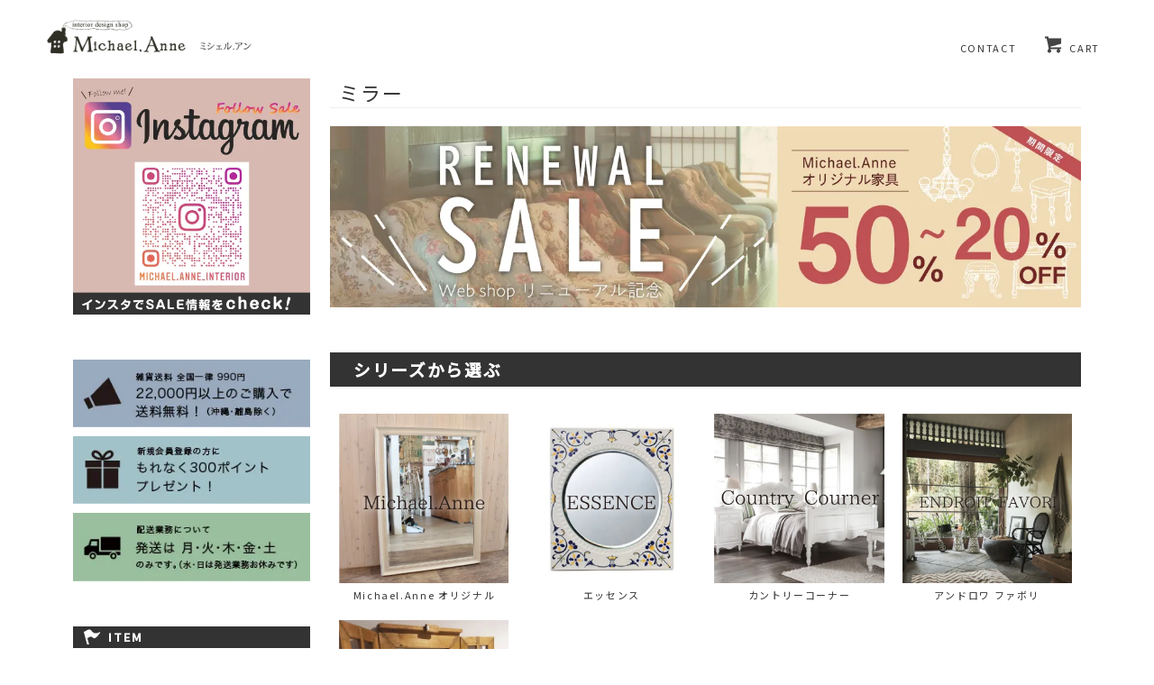

--- FILE ---
content_type: text/html; charset=EUC-JP
request_url: https://michael-anne.com/?mode=grp&gid=2620657
body_size: 9055
content:
<!DOCTYPE html PUBLIC "-//W3C//DTD XHTML 1.0 Transitional//EN" "http://www.w3.org/TR/xhtml1/DTD/xhtml1-transitional.dtd">
<html xmlns:og="http://ogp.me/ns#" xmlns:fb="http://www.facebook.com/2008/fbml" xmlns:mixi="http://mixi-platform.com/ns#" xmlns="http://www.w3.org/1999/xhtml" xml:lang="ja" lang="ja" dir="ltr">
<head>
<meta http-equiv="content-type" content="text/html; charset=euc-jp" />
<meta http-equiv="X-UA-Compatible" content="IE=edge,chrome=1" />
<title>ミラー - Interior shop ミシェル.アン</title>
<meta name="Keywords" content="ミラー,通販,ダイニングテーブル,インテリア,ソファ,ナチュラル雑貨,輸入家具,ペンダント照明,洗面ボウル,チェア,ナチュラル家具" />
<meta name="Description" content="通販で輸入家具やナチュラル雑貨をお探しなら【Michael.Anne～ミシェル.アン～】タイニングテーブルやソファ、ペンダント照明などのインテリアを幅広くご提案いたします。" />
<meta name="Author" content="Michael.Anne～ミシェル.アン～" />
<meta name="Copyright" content="Michael.Anne～ミシェル.アン～" />
<meta http-equiv="content-style-type" content="text/css" />
<meta http-equiv="content-script-type" content="text/javascript" />
<link rel="stylesheet" href="https://michael-anne.com/css/framework/colormekit.css" type="text/css" />
<link rel="stylesheet" href="https://michael-anne.com/css/framework/colormekit-responsive.css" type="text/css" />
<link rel="stylesheet" href="https://img06.shop-pro.jp/PA01135/963/css/12/index.css?cmsp_timestamp=20241204225711" type="text/css" />
<link rel="stylesheet" href="https://img06.shop-pro.jp/PA01135/963/css/12/product_list.css?cmsp_timestamp=20241204225711" type="text/css" />

<link rel="alternate" type="application/rss+xml" title="rss" href="https://michael-anne.com/?mode=rss" />
<link rel="alternate" media="handheld" type="text/html" href="https://michael-anne.com/?mode=grp&gid=2620657" />
<script type="text/javascript" src="//ajax.googleapis.com/ajax/libs/jquery/1.7.2/jquery.min.js" ></script>
<meta property="og:title" content="ミラー - Interior shop ミシェル.アン" />
<meta property="og:description" content="通販で輸入家具やナチュラル雑貨をお探しなら【Michael.Anne～ミシェル.アン～】タイニングテーブルやソファ、ペンダント照明などのインテリアを幅広くご提案いたします。" />
<meta property="og:url" content="https://michael-anne.com?mode=grp&gid=2620657" />
<meta property="og:site_name" content="Interior shop ミシェル.アン" />
<meta property="og:image" content=""/>
<link rel="apple-touch-icon" href="https://img06.shop-pro.jp/PA01135/963/etc/touch-icon-iphone.png?2167" />
<script>
  var Colorme = {"page":"product_list","shop":{"account_id":"PA01135963","title":"Interior shop \u30df\u30b7\u30a7\u30eb.\u30a2\u30f3"},"basket":{"total_price":0,"items":[]},"customer":{"id":null}};

  (function() {
    function insertScriptTags() {
      var scriptTagDetails = [];
      var entry = document.getElementsByTagName('script')[0];

      scriptTagDetails.forEach(function(tagDetail) {
        var script = document.createElement('script');

        script.type = 'text/javascript';
        script.src = tagDetail.src;
        script.async = true;

        if( tagDetail.integrity ) {
          script.integrity = tagDetail.integrity;
          script.setAttribute('crossorigin', 'anonymous');
        }

        entry.parentNode.insertBefore(script, entry);
      })
    }

    window.addEventListener('load', insertScriptTags, false);
  })();
</script>
<script async src="https://zen.one/analytics.js"></script>
</head>
<body>
<meta name="colorme-acc-payload" content="?st=1&pt=10033&ut=2620657&at=PA01135963&v=20251106080012&re=&cn=350819515701c290697fe77154f2ae0f" width="1" height="1" alt="" /><script>!function(){"use strict";Array.prototype.slice.call(document.getElementsByTagName("script")).filter((function(t){return t.src&&t.src.match(new RegExp("dist/acc-track.js$"))})).forEach((function(t){return document.body.removeChild(t)})),function t(c){var r=arguments.length>1&&void 0!==arguments[1]?arguments[1]:0;if(!(r>=c.length)){var e=document.createElement("script");e.onerror=function(){return t(c,r+1)},e.src="https://"+c[r]+"/dist/acc-track.js?rev=3",document.body.appendChild(e)}}(["acclog001.shop-pro.jp","acclog002.shop-pro.jp"])}();</script><link rel="preconnect" href="https://fonts.gstatic.com">
<link href="https://fonts.googleapis.com/css2?family=Noto+Sans+JP:wght@300;400;500&display=swap" rel="stylesheet">
<script src="https://img.shop-pro.jp/tmpl_js/73/jquery.tile.js"></script>
<script src="https://img.shop-pro.jp/tmpl_js/73/jquery.skOuterClick.js"></script>


	
	<div id="header">

   <div class="logo flex-l">
		　<a href="https://michael-anne.com/"><img class="mar_10" src="https://img06.shop-pro.jp/PA01135/963/etc/logo-b-l.png?cmsp_timestamp=20210609120200" alt="Michael.Anne"/></a>	
   </div>
		
	 <div class="flex-r nav">
			<a href="https://michael-anne.shop-pro.jp/secure/?mode=inq&shop_id=PA01135963"><p class="mar_r_30 pad_t_10 hidden-phone">CONTACT</p></a>
			<a href="https://michael-anne.com/cart/proxy/basket?shop_id=PA01135963&shop_domain=michael-anne.com"><i class="icon-lg-b icon-cart mar_b_10 mar_r_5"></i></a>
			<a href="https://michael-anne.com/cart/proxy/basket?shop_id=PA01135963&shop_domain=michael-anne.com"><p class="mar_r_10 pad_t_10 mar_l_m10">
			<p class="mar_r_30 pad_t_10">CART</p></a>
			<p class="mar_r_10 pad_t_10 visible-phone">MENU</p>
			
		  <div class="humb-menu visible-phone">
				<input type="checkbox" id="menu-btn-check">
        <label for="menu-btn-check" class="menu-btn"><span></span></label>

				<div id="gnav-content">
				<label for="label1">

         <p class="mar_b_0">PRODUCTS</p><p class="mar_b_0">＋</p>
         </label>
         <input type="checkbox" id="label1" class="cssacc" />
         <div class="accshow mar_b_10">
           <a href="https://michael-anne.com/?tid=12&mode=f1#item-f1"><p>ITEMから探す</p></a>
           <a href="https://michael-anne.com/?tid=12&mode=f3"><p>検索する</p></a>                                <a href="https://michael-anne.com/?mode=grp&gid=2626671"><p>オリジナルから探す</p></a>
           <a href="https://michael-anne.com/?tid=12&amp;mode=f16"><p>おすすめから探す</p></a>
	   <a href="https://michael-anne.com/?mode=f17"><p>特集から探す</p></a>
         </div>

         <label for="label2">
          <p class="mar_b_0">SUPORT</p><p class="mar_b_0">＋</p>
         </label>
         <input type="checkbox" id="label2" class="cssacc" />
         <div class="accshow mar_b_10">
          <a href="https://michael-anne.com/?mode=f8"><p>配送・送料について</p></a>
          <a href="https://michael-anne.com/?mode=f20"><p>ご利用ガイド</p></a>
          <a href="https://michael-anne.com/?mode=f26"><p>よくあるご質問</p></a>
         </div>

         <label for="label3">
          <p class="mar_b_0">COMPANY</p><p class="mar_b_0">＋</p>
         </label>
         <input type="checkbox" id="label3" class="cssacc" />
         <div class="accshow mar_b_10 bor_b_2">
          <a href="https://michael-anne.com/?tid=12&mode=f2"><p>会社概要</p></a>
          <a href="https://seseraginomori.com/index.html"><p>瀬々らぎの森</p></a>
          <a href="https://etoile.seseraginomori.com/"><p>エトワールエフェ</p></a>
         </div>
				
			   <div class="gnav-other">
				 <a href="https://michael-anne.com/?mode=sk#info"><p>特定商取引に基づく表記</p></a>
				 <a href="https://michael-anne.com/?mode=privacy"><p>プライバシー・ポリシー</p></a>
				 <a href="https://michael-anne.shop-pro.jp/secure/?mode=inq&shop_id=PA01135963&tid=12"><p>お問い合わせ</p></a>
			   </div>
        </div>
       </div>
		</div>
  </div>
			

<div id="wrapper" class="container" style="padding: 0;">	
	
	
  <div class="row">
		
			
		 <div id="contents" class="col col-lg-9 col-sm-12 mar_b_50">
       <div>

  <div class="small-12 large-12 columns mar_l_200 mar_b_15">
		
    
  </div>


  <h1 class="pad_l_10 mar_b_20 txt_28 txt_fwn bor_b_1">
          ミラー
      </h1>

		
	
<a href="https://michael-anne.com/?mode=cate&cbid=2548326&csid=0"><img src="https://img06.shop-pro.jp/PA01135/963/etc/bana1.jpg?cmsp_timestamp=20210903225624"  width="100%" alt="Webshopリニューアルセール"></a>
	
	
  
    

  
    

  
    

  
      <p class="mar_t_50 mar_b_20 txt_20 txt_fwn box">　シリーズから選ぶ</p>
    <ul class="category-list row">
              <li class="col col-lg-3 col-sm-4 col-xs-6 txt_c pad_10">
          <a href="?mode=grp&gid=2622642">
            <img src="https://img06.shop-pro.jp/PA01135/963/category/g_2622642.jpg?cmsp_timestamp=20211006120741" class="show mar_auto mar_b_5" />            Michael.Anne オリジナル
          </a>
        </li>
              <li class="col col-lg-3 col-sm-4 col-xs-6 txt_c pad_10">
          <a href="?mode=grp&gid=2622647">
            <img src="https://img06.shop-pro.jp/PA01135/963/category/g_2622647.jpg?cmsp_timestamp=20211006120741" class="show mar_auto mar_b_5" />            エッセンス
          </a>
        </li>
              <li class="col col-lg-3 col-sm-4 col-xs-6 txt_c pad_10">
          <a href="?mode=grp&gid=2622648">
            <img src="https://img06.shop-pro.jp/PA01135/963/category/g_2622648.jpg?cmsp_timestamp=20211006120741" class="show mar_auto mar_b_5" />            カントリーコーナー
          </a>
        </li>
              <li class="col col-lg-3 col-sm-4 col-xs-6 txt_c pad_10">
          <a href="?mode=grp&gid=2628351">
            <img src="https://img06.shop-pro.jp/PA01135/963/category/g_2628351.jpg?cmsp_timestamp=20211114170751" class="show mar_auto mar_b_5" />            アンドロワ ファボリ
          </a>
        </li>
              <li class="col col-lg-3 col-sm-4 col-xs-6 txt_c pad_10">
          <a href="?mode=grp&gid=2622650">
            <img src="https://img06.shop-pro.jp/PA01135/963/category/g_2622650.jpg?cmsp_timestamp=20211006120741" class="show mar_auto mar_b_5" />            その他のメーカー
          </a>
        </li>
          </ul>
    

  
    

      
    <p class="txt_r mar_t_30 mar_b_30">
      おすすめ順
            &nbsp;|&nbsp;
              <a href="?mode=grp&gid=2620657&sort=p">価格順</a>      &nbsp;|&nbsp;
              <a href="?mode=grp&gid=2620657&sort=n">新着順</a>    </p>
    
	
    
    <ul class="row unstyled">
              <li class="col col-xs-6 col-lg-4 productlist-unit pad_20 mar_b_30 txt_c">
          <a href="?pid=50751359">
                          <img src="https://img06.shop-pro.jp/PA01135/963/product/50751359.jpg?cmsp_timestamp=20180505215203" alt="ゴルド<br>ルーバーミラー L" class="show mar_auto mar_b_10" />
                      </a>
          <a href="?pid=50751359">ゴルド<br>ルーバーミラー L</a>
          <br>
                                  15,800円(税込17,380円)
                              </li>
              <li class="col col-xs-6 col-lg-4 productlist-unit pad_20 mar_b_30 txt_c">
          <a href="?pid=50791454">
                          <img src="https://img06.shop-pro.jp/PA01135/963/product/50791454.jpg?20121029172811" alt="ホワイト<br>アンシェント<br>ミラー" class="show mar_auto mar_b_10" />
                      </a>
          <a href="?pid=50791454">ホワイト<br>アンシェント<br>ミラー</a>
          <br>
                                  6,500円(税込7,150円)
                              </li>
              <li class="col col-xs-6 col-lg-4 productlist-unit pad_20 mar_b_30 txt_c">
          <a href="?pid=51651412">
                          <img src="https://img06.shop-pro.jp/PA01135/963/product/51651412.jpg?20121113135607" alt="ブラン<br>ミラー" class="show mar_auto mar_b_10" />
                      </a>
          <a href="?pid=51651412">ブラン<br>ミラー</a>
          <br>
                                  4,500円(税込4,950円)
                              </li>
              <li class="col col-xs-6 col-lg-4 productlist-unit pad_20 mar_b_30 txt_c">
          <a href="?pid=51656819">
                          <img src="https://img06.shop-pro.jp/PA01135/963/product/51656819.jpg?20121116170944" alt="Shabby Chic Collection<br>オリジナル<br>ウッドミラー" class="show mar_auto mar_b_10" />
                      </a>
          <a href="?pid=51656819">Shabby Chic Collection<br>オリジナル<br>ウッドミラー</a>
          <br>
            ＊在庫限り
          <br>
                                  21,500円(税込23,650円)
                              </li>
              <li class="col col-xs-6 col-lg-4 productlist-unit pad_20 mar_b_30 txt_c">
          <a href="?pid=54616045">
                          <img src="https://img06.shop-pro.jp/PA01135/963/product/54616045.jpg?20130128173259" alt="Michael.Anne<br>オリジナル<br>ミラー M<br>【A-2】" class="show mar_auto mar_b_10" />
                      </a>
          <a href="?pid=54616045">Michael.Anne<br>オリジナル<br>ミラー M<br>【A-2】</a>
          <br>
                                  18,000円(税込19,800円)
                              </li>
              <li class="col col-xs-6 col-lg-4 productlist-unit pad_20 mar_b_30 txt_c">
          <a href="?pid=54617018">
                          <img src="https://img06.shop-pro.jp/PA01135/963/product/54617018.jpg?20130128174557" alt="Michael.Anne<br>オリジナル<br>ミラー L<br>【C-1】" class="show mar_auto mar_b_10" />
                      </a>
          <a href="?pid=54617018">Michael.Anne<br>オリジナル<br>ミラー L<br>【C-1】</a>
          <br>
                                  31,800円(税込34,980円)
                              </li>
              <li class="col col-xs-6 col-lg-4 productlist-unit pad_20 mar_b_30 txt_c">
          <a href="?pid=54618079">
                          <img src="https://img06.shop-pro.jp/PA01135/963/product/54618079.gif?cmsp_timestamp=20170208164153" alt="Michael.Anne<br>オリジナルミラー Sサイズ" class="show mar_auto mar_b_10" />
                      </a>
          <a href="?pid=54618079">Michael.Anne<br>オリジナルミラー Sサイズ</a>
          <br>
            在庫限り
          <br>
                                  11,400円(税込12,540円)
                              </li>
              <li class="col col-xs-6 col-lg-4 productlist-unit pad_20 mar_b_30 txt_c">
          <a href="?pid=54776430">
                          <img src="https://img06.shop-pro.jp/PA01135/963/product/54776430.gif?cmsp_timestamp=20170208164218" alt="★サイズフリー★<br>Michael.Anne<br>オリジナル<br>オーダーミラー Mサイズ" class="show mar_auto mar_b_10" />
                      </a>
          <a href="?pid=54776430">★サイズフリー★<br>Michael.Anne<br>オリジナル<br>オーダーミラー Mサイズ</a>
          <br>
                                  16,200円(税込17,820円)
                              </li>
              <li class="col col-xs-6 col-lg-4 productlist-unit pad_20 mar_b_30 txt_c">
          <a href="?pid=57301641">
                          <img src="https://img06.shop-pro.jp/PA01135/963/product/57301641.jpg?20130404175521" alt="エレガンス<br>ミラー" class="show mar_auto mar_b_10" />
                      </a>
          <a href="?pid=57301641">エレガンス<br>ミラー</a>
          <br>
                                  9,000円(税込9,900円)
                              </li>
              <li class="col col-xs-6 col-lg-4 productlist-unit pad_20 mar_b_30 txt_c">
          <a href="?pid=58075591">
                          <img src="https://img06.shop-pro.jp/PA01135/963/product/58075591.jpg?20130422153245" alt="Michael.Anne<br>オリジナル<br>ミラー M<br>【E-3】<img class='new_mark_img2' src='https://img.shop-pro.jp/img/new/icons47.gif' style='border:none;display:inline;margin:0px;padding:0px;width:auto;' />" class="show mar_auto mar_b_10" />
                      </a>
          <a href="?pid=58075591">Michael.Anne<br>オリジナル<br>ミラー M<br>【E-3】<img class='new_mark_img2' src='https://img.shop-pro.jp/img/new/icons47.gif' style='border:none;display:inline;margin:0px;padding:0px;width:auto;' /></a>
          <br>
            *ご予約受付中*納期はお問い合わせ下さいませ。
          <br>
                                  23,760円(税込26,136円)
                              </li>
              <li class="col col-xs-6 col-lg-4 productlist-unit pad_20 mar_b_30 txt_c">
          <a href="?pid=58080136">
                          <img src="https://img06.shop-pro.jp/PA01135/963/product/58080136.jpg?20130422162751" alt="Michael.Anne<br>オリジナル<br>ミラー L<br>【G-2】<img class='new_mark_img2' src='https://img.shop-pro.jp/img/new/icons47.gif' style='border:none;display:inline;margin:0px;padding:0px;width:auto;' />" class="show mar_auto mar_b_10" />
                      </a>
          <a href="?pid=58080136">Michael.Anne<br>オリジナル<br>ミラー L<br>【G-2】<img class='new_mark_img2' src='https://img.shop-pro.jp/img/new/icons47.gif' style='border:none;display:inline;margin:0px;padding:0px;width:auto;' /></a>
          <br>
            オーダーミラーLからもご注文頂けます。
          <br>
                                  33,000円(税込36,300円)
                              </li>
              <li class="col col-xs-6 col-lg-4 productlist-unit pad_20 mar_b_30 txt_c">
          <a href="?pid=84771973">
                          <img src="https://img06.shop-pro.jp/PA01135/963/product/84771973.jpg?cmsp_timestamp=20160409171850" alt="ラウンドミラーＳ" class="show mar_auto mar_b_10" />
                      </a>
          <a href="?pid=84771973">ラウンドミラーＳ</a>
          <br>
                                  4,600円(税込5,060円)
                              </li>
          </ul>
    
    
    <div class="txt_c mar_t_50 mar_b_50">
      <ul class="inline">
        <li>
                      <span class="btn disabled">&laquo; Prev</span>
                  </li>
        <li>
                      <a href="?mode=grp&gid=2620657&page=2" class="btn">Next &raquo;</a>
                  </li>
      </ul>
      <p>
        <b>17</b><span>商品中</span>&nbsp;<b>1-12</b><span>商品</span>
      </p>
    </div>
    
  
  
    

  
    

  
    

</div>

<script>
  $(window).load(function () {
    $('.productlist-unit').tile();
  });
  $(window).resize(function () {
    $('.productlist-unit').tile();
  });
</script>			 
		</div>

	
　	
     <div id="side" class="col col-lg-3 col-sm-12 mar_t_10 mar_b_50 hidden-phone">	 		 
		
			 <a href="https://www.instagram.com/michael.anne_interior/?hl=ja"><img class="mar_b_50" src="https://img06.shop-pro.jp/PA01135/963/etc/left-insta1.jpg?cmsp_timestamp=20210628164643" alt="インスタフォロー"/></a>			 
			 
			 <a href="https://michael-anne.com/?mode=f8"><img class="mar_b_10" src="https://img06.shop-pro.jp/PA01135/963/etc/left-b1.jpg?cmsp_timestamp=20210612170408" alt="16,500円以上のお買い上げで送料無料"/></a>
			 <a href="https://michael-anne.com/?tid=12&mode=f25"><img class="mar_b_10" src="https://img06.shop-pro.jp/PA01135/963/etc/left-b2.jpg?cmsp_timestamp=20211118142638" alt="新規会員登録で300ポイントプレゼント"/></a>		
		   <a href="https://michael-anne.com/?mode=f20#haisou"><img class="mar_b_50" src="https://img06.shop-pro.jp/PA01135/963/etc/left-b3.jpg?cmsp_timestamp=20210612170545" alt="配送業務は月火木金土のみ"/></a>		
			 
		
		<div class="sidebox flex-l mar_b_5">
        <i class="icon-lg-w icon-flag mar_l_10"></i>
        <h3 style="margin: 0 5px;">ITEM</h3>
		</div>
						
									
		<div class="menu">
		  <input type="checkbox" id="menu_bar01" />
		  	<label for="menu_bar01">家具</label>
 		        <ul id="links01">
 		          <a href="https://michael-anne.com/?mode=grp&gid=2620630"><li>ソファ</li></a>
							<a href="https://michael-anne.com/?mode=grp&gid=2620631"><li>ダイニング</li></a>
							<a href="https://michael-anne.com/?mode=grp&gid=2620632"><li>チェア＆ベンチ</li></a>
							<a href="https://michael-anne.com/?mode=grp&gid=2620633"><li>カップボード＆キャビネット</li></a>
							<a href="https://michael-anne.com/?mode=grp&gid=2620634"><li>チェスト</li></a>
							<a href="https://michael-anne.com/?mode=grp&gid=2620635"><li>リビングテーブル</li></a>
							<a href="https://michael-anne.com/?mode=grp&gid=2620636"><li>テレビボード</li></a>
							<a href="https://michael-anne.com/?mode=grp&gid=2620637"><li>コンソール＆デスク</li></a>
							<a href="https://michael-anne.com/?mode=grp&gid=2620638"><li>シェルフ</li></a>
							<a href="https://michael-anne.com/?mode=grp&gid=2620640"><li>ベッド</li></a>
							<a href="https://michael-anne.com/?mode=grp&gid=2626334"><li>その他家具</li></a>
							<a href="https://michael-anne.com/?mode=grp&gid=2620708"><li>ガーデン用家具など</li></a>
 		        </ul>

		  <input type="checkbox" id="menu_bar02" />
		  	<label for="menu_bar02">サニタリー</label>
 		        <ul id="links02">
							<a href="https://michael-anne.com/?mode=grp&gid=2620654"><li>サニタリーアクセサリー</li></a>
							<a href="https://michael-anne.com/?mode=grp&gid=2620655"><li>洗面ボウル＆水栓金物</li></a>
							<a href="https://michael-anne.com/?mode=grp&gid=2620656"><li>洗面台</li></a>
 		        </ul>

		  <input type="checkbox" id="menu_bar03" />
		  	<label for="menu_bar03">照明</label>
 		        <ul id="links03">
							<a href="https://michael-anne.com/?mode=grp&gid=2620658"><li>ペンダントランプ</li></a>
							<a href="https://michael-anne.com/?mode=grp&gid=2620659"><li>シャンデリアランプ</li></a>
							<a href="https://michael-anne.com/?mode=grp&gid=2620660"><li>シーリングランプ</li></a>
							<a href="https://michael-anne.com/?mode=grp&gid=2620661"><li>ウォールランプ</li></a>
							<a href="https://michael-anne.com/?mode=grp&gid=2620662"><li>エクステリアランプ</li></a>
							<a href="https://michael-anne.com/?mode=grp&gid=2620663"><li>テーブルランプ</li></a>
							<a href="https://michael-anne.com/?mode=grp&gid=2620664"><li>フロアランプ</li></a>
							<a href="https://michael-anne.com/?mode=grp&gid=2620665"><li>ランプシェード</li></a>
							<a href="https://michael-anne.com/?mode=grp&gid=2620666"> <li>灯具</li></a>
							<a href="https://michael-anne.com/?mode=grp&gid=2620668"><li>ライティングパーツ</li></a>
							<a href="https://michael-anne.com/?mode=grp&gid=2620670"><li>電球</li></a>
 		        </ul>

		  <input type="checkbox" id="menu_bar04" />
		  	<label for="menu_bar04">建築雑貨</label>
 		        <ul id="links04">
							<a href="https://michael-anne.com/?mode=grp&gid=2620671"><li>スイッチ＆スイッチプレート</li></a>
 		          <a href="https://michael-anne.com/?mode=grp&gid=2620675"><li>ドア＆ドアノブ</li></a>
 		          <a href="https://michael-anne.com/?mode=grp&gid=2620682"><li>取っ手＆フック</li></a>
							<a href="https://michael-anne.com/?mode=grp&gid=2620685"><li>棚板＆ブラケット</li></a>
							<a href="https://michael-anne.com/?mode=grp&gid=2620686"><li>手すり</li></a>
							<a href="https://michael-anne.com/?mode=grp&gid=2620687"><li>ステンドグラス</li></a>
							<a href="https://michael-anne.com/?mode=grp&gid=2620688"><li>ポスト＆表札</li></a>
							<a href="https://michael-anne.com/?mode=grp&gid=2620708"><li>ガーデン雑貨</li></a>
 		          <a href="https://michael-anne.com/?mode=grp&gid=2685474"><li>壁紙</li></a>
 		          <a href="https://michael-anne.com/?mode=grp&gid=1530279"><li>ペイント</li></a>
 		        </ul>

		  <input type="checkbox" id="menu_bar05" />
		  	<label for="menu_bar05">インテリア雑貨</label>
 		        <ul id="links05">
							<a href="https://michael-anne.com/?mode=grp&gid=2620697"><li>カーテン＆ファブリック</li></a>
							<a href="https://michael-anne.com/?mode=grp&gid=2620657"><li>ミラー</li></a>
							<a href="https://michael-anne.com/?mode=grp&gid=2620700"><li>キッチン雑貨</li></a>
							<a href="https://michael-anne.com/?mode=grp&gid=2620702"><li>アイアン雑貨</li></a>
							<a href="https://michael-anne.com/?mode=grp&gid=2620704"><li>ハンドメイド雑貨</li></a>
							<a href="https://michael-anne.com/?mode=grp&gid=2620707"><li>その他雑貨小物</li></a>
 		        </ul>

			<a href="https://michael-anne.com/?mode=grp&gid=2620645"><div class="labelonly">ヘルシーフード</div></a>
			
			<a href="https://michael-anne.com/?mode=grp&gid=2620646"><div class="labelonly">アウトレット</div></a>
		</div>

	
		<div class="sidebox flex-l mar_t_50 mar_b_20">
        <i class="icon-lg-w icon-search mar_l_10"></i>
        <h3 style="margin: 0 5px;">SEARCH</h3>
		</div>
			
      <form action="https://michael-anne.com/" method="GET">
        <input type="hidden" name="mode" value="srh" />
        <select name="cid" class="mar_b_10">
          <option value="">アイテムカテゴリーを選択</option>
                      <option value="2548326,0">SALE</option>
                      <option value="2642230,0">輸入家具</option>
                      <option value="1015978,0">ソファ</option>
                      <option value="1015981,0">ダイニングテーブル</option>
                      <option value="1015982,0">チェア＆ベンチ</option>
                      <option value="1015983,0">カップボード＆キャビネット</option>
                      <option value="1015989,0">チェスト</option>
                      <option value="1015987,0">リビングテーブル</option>
                      <option value="1015988,0">テレビボード</option>
                      <option value="1015991,0">コンソール＆デスク</option>
                      <option value="1015993,0">シェルフ</option>
                      <option value="1016006,0">ベッド</option>
                      <option value="1016002,0">サニタリーアクセサリー</option>
                      <option value="1144061,0">洗面ボウル＆水栓金物</option>
                      <option value="1144060,0">洗面台＆ミラー</option>
                      <option value="1015994,0">ランプ＆灯具</option>
                      <option value="1016011,0">スイッチプレート</option>
                      <option value="1015996,0">ドア＆ドアノブ＆取っ手</option>
                      <option value="1016007,0">棚板＆ブラケット＆フック</option>
                      <option value="1016013,0">時計＆フレーム</option>
                      <option value="1015997,0">ステンドグラス</option>
                      <option value="1144144,0">ガーデン雑貨<br>　　ポスト＆表札</option>
                      <option value="2229760,0">アニースローン<br>Annie Sloan</option>
                      <option value="1872532,0">カーテン＆ファブリック</option>
                      <option value="2780705,0">壁紙</option>
                      <option value="1381346,0">キッチン雑貨</option>
                      <option value="1016015,0">アイアン雑貨</option>
                      <option value="1016017,0">ハンドメイド雑貨</option>
                      <option value="1133764,0">その他</option>
                      <option value="2602259,0">ヘルシーフード＆プロダクト</option>
                      <option value="1266236,0">アウトレット</option>
                  </select>
        <input type="text" name="keyword" />
        <button class="btn btn-xs"><i class="icon-lg-b icon-search va-35"></i><span class="visible-phone mar_l_5 pad_r_5 txt_14">SEARCH</span></button>
      </form>
    
			
	
		<div class="sidebox flex-l mar_t_50 mar_b_20">
        <i class="icon-lg-w icon-circled_info mar_l_10"></i>
        <h3 style="margin: 0 5px;">SUPPORT</h3>
		</div>
    
    <div>
        <ul class="unstyled bor_b_1">

          <li class="pad_10 bor_t_1 flex-sb">
						<a href="https://michael-anne.com/?mode=f8" class="show txt_c_333">配送方法・送料について</a>
						<a href="https://michael-anne.com/?mode=f8" class="show txt_c_333"><i class="icon-b icon-chevron_right mar_l_10"></i></a></li>
          <li class="pad_10 bor_t_1 flex-sb">
						<a href="https://michael-anne.com/?mode=f20" class="show txt_c_333">ご利用ガイド</a>
						<a href="https://michael-anne.com/?mode=f20" class="show txt_c_333"><i class="icon-b icon-chevron_right mar_l_10"></i></a></li>
          <li class="pad_10 bor_t_1 flex-sb">
						<a href="https://michael-anne.com/?mode=f26" class="show txt_c_333">よくあるご質問</a>
						<a href="https://michael-anne.com/?mode=f26" class="show txt_c_333"><i class="icon-b icon-chevron_right mar_l_10"></i></a></li>
					
        </ul>				
			</div>

	
		<div class="sidebox flex-l mar_t_50 mar_b_20">
        <i class="icon-lg-w icon-calendar mar_l_10"></i>
        <h3 style="margin: 0 5px;">CALENDER</h3>
		</div>
		<div class="mar_l_20">
		<iframe style="width: 90%;" src="https://calendar.google.com/calendar/embed?height=350&amp;wkst=1&amp;bgcolor=%23A79B8E&amp;ctz=Asia%2FTokyo&amp;src=bWljaGFlbGFubmUuc2VzZXJhZ2lAZ21haWwuY29t&amp;color=%23009688&amp;showTitle=0&amp;showNav=1&amp;showDate=1&amp;showPrint=0&amp;showTabs=0&amp;showCalendars=0&amp;showTz=0" style="border-width:0" width="320" height="350" frameborder="0" scrolling="no"></iframe> 
		 <p class="mar_t_20">OPEN：10：00～18：00<br>※現在 17：00まで</p>
		 <p>CLOSE：毎週水曜日</p>
		</div>
			 
	
		<div class="sidebox flex-l mar_t_50 mar_b_20">
        <i class="icon-lg-w icon-s_facebook mar_l_10"></i>
        <h3 style="margin: 0 5px;">facebook</h3>
		</div>
		<div class="flex-c mar_b_50">
		<iframe src="https://www.facebook.com/plugins/page.php?href=https%3A%2F%2Fwww.facebook.com%2Fmichael.anne2011%2F&tabs=timeline&width=260&height=400&small_header=true&adapt_container_width=true&hide_cover=true&show_facepile=false&appId" width="250" height="400" style="border:none;overflow:hidden" scrolling="no" frameborder="0" allowfullscreen="true" allow="autoplay; clipboard-write; encrypted-media; picture-in-picture; web-share"></iframe> 
		 </div>
			 
	
		<a href="https://www.instagram.com/michael.anne_interior/?hl=ja">		<div class="sidebox mar_t_50 mar_b_20 flex-l">
        <i class="icon-lg-w icon-instagram mar_l_10"></i>
        <h3 style="margin: 0 3px;" class="sidebox">instagram</h3>
	　　</div></a>
			<div class="flex-c mar_b_50">
			 <a href="https://www.instagram.com/michael.anne_interior/?hl=ja"><img class="mar_auto" src="https://img06.shop-pro.jp/PA01135/963/etc/left-insta2.jpg?cmsp_timestamp=20210628162958" alt="instaフォーローしてね"></a></div>

			 
		</div>
  </div>
  </div>	

	
		
		
  <div id="footer" class="pad_v_30 bg-gr">
		
		
		<div class="footer-menu bor_b_w_1 hidden-phone">
		　<div>
			 <img class="mar_b_10" src="https://img06.shop-pro.jp/PA01135/963/etc/logo-w-s.png?cmsp_timestamp=20210614163735" alt=""/>
			 <p class="mar_b_10 mar_l_10">ミシェル.アン シャンペトル</p>
			 <p class="mar_b_5 mar_l_10">TEL.0761-46-1566</p>
			 <p class="mar_l_10">Mail.shop@michael-anne.com</p>
			</div>

		  <div class="mar_l_50 txt_l mar_b_30">
				<p class="txt_14 mar_b_20">PRODUCTS</p>
				<a href="https://michael-anne.com/?tid=12&mode=f1#item-f1"><li>アイテム一覧</li></a>
				<a href="https://michael-anne.com/?mode=grp&gid=2626671"><li>オリジナルから探す</li></a>
				<a href="https://michael-anne.com/?tid=12&mode=f16"><li>おすすめから探す</li></a>
				<a href="https://michael-anne.com/?mode=f17"><li>特集から探す</li></a>
			</div>
			 <div class="mar_l_50 txt_l mar_b_30">
				<p class="txt_14 mar_b_20">SUPPORT</p>
				<a href="https://michael-anne.com/?mode=f8"><li>配送・送料について</li></a>
				<a href="https://michael-anne.com/?mode=f20"><li>ご利用ガイド</li></a>
				<a href="https://michael-anne.com/?mode=f26"><li>よくある質問</li></a>
				<li>　</li>
			</div>
			<div class="mar_l_50 txt_l mar_b_30">
				<p class="txt_14 mar_b_20">COMPANY</p>
				<a href="https://michael-anne.com/?tid=12&mode=f2"><li>会社概要</li></a>
				<a href="https://seseraginomori.com/index.html"><li>瀬々らぎの森</li></a>
				<a href="https://etoile.seseraginomori.com/"><li>エトワールエフェ</li></a>
				<li>　</li>
			</div>
		</div>

		
		<div class="footer-sp mar_b_30 visible-phone">			
			<p class="txt_14 mar_b_20">ミシェル.アン シャンペトル</p>
			<p class="mar_r_30 txt_18"><i class="icon-lg-w icon-phone mar_r_5"></i><span class="pad_b_5">0761-46-1566</span></p>
			<p class="mar_r_30 txt_18 mar_b_20"><i class="icon-lg-w icon-mail mar_r_5"></i><span class="pad_b_5"><a href="https://michael-anne.shop-pro.jp/secure/?mode=inq&shop_id=PA01135963&tid=12" target="_blank">お問い合わせフォームへ</a></span></p>
			<p>営業時間：10：00～18：00<br>※現在17：00まで</p>
		  <p>定休日：毎週火・水曜日</p>
			<p>Mail：shop@michael-anne.com</p>
		</div>

    <ul class="footer pad_t_20 hidden-phone">
      <li class="bor_l_w_1"><a href="https://michael-anne.com/?mode=sk#info"> 特定商取引法に基づく表記</a></li>
      <li class="bor_l_w_1"><a href="https://michael-anne.com/?mode=privacy ">プライバシーポリシー</a></li>
      <li class="bor_l_w_1 bor_r_w_1"><a href="https://michael-anne.shop-pro.jp/customer/inquiries/new">お問い合わせ</a></li>
    </ul>
		
		<div class="txt_c copyright pad_t_20">
		<p>Copyright @ 2011 Michael.Anne All Rights Reserved.</p>
		</div>
	</div>



<script>
  $(function () {
    // viewport
    var viewport = document.createElement('meta');
    viewport.setAttribute('name', 'viewport');
    viewport.setAttribute('content', 'width=device-width, initial-scale=1.0, maximum-scale=1.0');
    document.getElementsByTagName('head')[0].appendChild(viewport);

    function window_size_switch_func() {
      if($(window).width() >= 768) {
        // product option switch -> table
        $('#prd-opt-table').html($('.prd-opt-table').html());
        $('#prd-opt-table table').addClass('table table-bordered');
        $('#prd-opt-select').empty();
      } else {
        // product option switch -> select
        $('#prd-opt-table').empty();
        if($('#prd-opt-select > *').size() == 0) {
          $('#prd-opt-select').append($('.prd-opt-select').html());
        }
      }
    }
    window_size_switch_func();
    $(window).load(function () {
      $('.history-unit').tile();
    });
    $(window).resize(function () {
      window_size_switch_func();
      $('.history-unit').tile();
    });
  });
	
	
	  var headerHeight = $('.site-header').outerHeight();
	var urlHash = location.hash;
	if(urlHash) {
		$('body,html').stop().scrollTop(0);
		setTimeout(function(){
			var target = $(urlHash);
			var position = target.offset().top - headerHeight;
			$('body,html').stop().animate({scrollTop:position}, 500);
		}, 100);
	}
	$('a[href^="#"]').click(function() {
		var href= $(this).attr("href");
		var target = $(href);
		var position = target.offset().top - headerHeight;
		$('body,html').stop().animate({scrollTop:position}, 500);
	});

	var _window = $(window),
		_header = $('.site-header'),
		heroBottom,
		startPos,
		winScrollTop;

	_window.on('scroll',function(){
		winScrollTop = $(this).scrollTop();
		heroBottom = $('.hero').height();
		if (winScrollTop >= startPos) {
			if(winScrollTop >= heroBottom){
				_header.addClass('hide');
			}
		} else {
			_header.removeClass('hide');
		}
		startPos = winScrollTop;
	});

</script><script type="text/javascript" src="https://michael-anne.com/js/cart.js" ></script>
<script type="text/javascript" src="https://michael-anne.com/js/async_cart_in.js" ></script>
<script type="text/javascript" src="https://michael-anne.com/js/product_stock.js" ></script>
<script type="text/javascript" src="https://michael-anne.com/js/js.cookie.js" ></script>
<script type="text/javascript" src="https://michael-anne.com/js/favorite_button.js" ></script>
</body></html>

--- FILE ---
content_type: text/css
request_url: https://img06.shop-pro.jp/PA01135/963/css/12/index.css?cmsp_timestamp=20241204225711
body_size: 14222
content:
@charset "euc-jp";

body {
  background-color: #fff;
  background-image: url(https://img.shop-pro.jp/tmpl_img/73/bg.gif);
  color: #333;
  font-family: 'Noto Sans JP', sans-serif;
  font-weight: Regular 400;
  letter-spacing: 0.15em;
  font-size: 11px;
  max-width: 100%;
  color: #333333!important;
}

a {
  color: #333333!important; 
  text-decoration:none!important;
}
a:hover {
  color: #f5f5f5; 
}

li{ list-style: none;}


/* font */
.txt_l { text-align: left; }
.txt_c { text-align: center; }
.txt_r { text-align: right; }
.txt_fwt { font-weight: 300; }
.txt_fwn { font-weight: 400; }
.txt_fwb { font-weight: 500; }
.txt_8 { font-size: 8px; }
.txt_10 { font-size: 10px; }
.txt_12 { font-size: 12px; }
.txt_14 { font-size: 14px; }
.txt_16 { font-size: 16px; }
.txt_18 { font-size: 18px; }
.txt_20 { font-size: 20px; }
.txt_24 { font-size: 24px; }
.txt_30 { font-size: 30px; }
.txt_c_333 {color: #333;}
.txt_c_fff {color: #fff;}
.text_thin {letter-spacing: 0.05em;}

/* background */
.bgc_gray {background-color: #f1f1f1;}
.bg-gr{background-color : #333;}

/* margin */
.mar_auto { margin: 0 auto; }
.mar_0 { margin: 0; }
.mar_t_0 { margin-top: 0; }
.mar_r_0 { margin-right: 0; }
.mar_b_0 { margin-bottom: 0; }
.mar_l_0 { margin-left: 0; }
.mar_5 { margin: 5px; }
.mar_t_5 { margin-top: 5px; }
.mar_r_5 { margin-right: 5px; }
.mar_b_5 { margin-bottom: 5px; }
.mar_l_5 { margin-left: 5px; }
.mar_t_10 { margin-top: 10px; }
.mar_r_10 { margin-right: 10px; }
.mar_b_10 { margin-bottom: 10px; }
.mar_b_12 { margin-bottom: 12px; }
.mar_l_10 { margin-left: 10px; }
.mar_t_20 { margin-top: 20px; }
.mar_r_20 { margin-right: 20px; }
.mar_b_20 { margin-bottom: 20px; }
.mar_l_20 { margin-left: 20px; }
.mar_t_30 { margin-top: 30px; }
.mar_r_30 { margin-right: 30px; }
.mar_b_30 { margin-bottom: 30px; }
.mar_l_30 { margin-left: 30px; }
.mar_t_50 { margin-top: 50px; }
.mar_r_50 { margin-right: 50px; }
.mar_b_50 { margin-bottom: 50px; }
.mar_l_50 { margin-left: 50px; }
.mar_l_m10{ margin-left: -10px; }

/* padding */
.pad_v_10 { padding: 10px 0; }
.pad_v_20 { padding: 20px 0; }
.pad_v_30 { padding: 30px 0; }
.pad_0 { padding: 0; }
.pad_t_0 { padding-top: 0; }
.pad_r_0 { padding-right: 0; }
.pad_b_0 { padding-bottom: 0; }
.pad_l_0 { padding-left: 0; }
.pad_5 { padding: 5px; }
.pad_t_5 { padding-top: 5px; }
.pad_r_5 { padding-right: 5px; }
.pad_b_5 { padding-bottom: 5px; }
.pad_l_5 { padding-left: 5px; }
.pad_10 { padding: 10px; }
.pad_t_10 { padding-top: 10px; }
.pad_r_10 { padding-right: 10px; }
.pad_b_10 { padding-bottom: 10px; }
.pad_l_10 { padding-left: 10px; }
.pad_20 { padding: 20px; }
.pad_t_20 { padding-top: 20px; }
.pad_r_20 { padding-right: 20px; }
.pad_b_20 { padding-bottom: 20px; }
.pad_l_20 { padding-left: 20px; }
.pad_30 { padding: 30px}
.pad_t_30 { padding-top: 30px; }
.pad_r_30 { padding-right: 30px; }
.pad_b_30 { padding-bottom: 30px; }
.pad_l_30 { padding-left: 30px; }

/* border */
.bor_t_1 { border-top: 1px solid #eee; }
.bor_r_1 { border-right: 1px solid #eee; }
.bor_b_1 { border-bottom: 1px solid #eee; }
.bor_l_1 { border-left: 1px solid #eee; }
.bor_t_w_1 { border-top: 1px solid #fff; }
.bor_r_w_1 { border-right: 1px solid #fff; }
.bor_b_w_1 { border-bottom: 1px solid #fff; }
.bor_l_w_1 { border-left: 1px solid #fff; }

/* vertical align */
.va-10 { vertical-align: -10%; }
.va-20 { vertical-align: -20%; }
.va-30 { vertical-align: -30%; }
.va-35 { vertical-align: -35%; }
.va-40 { vertical-align: -40%; }

/* フレックス */
.flex-l{
  display: flex;
  align-items: center;
}
.flex-c{
  display: flex;
  justify-content: center;
  align-items: center;
}
.flex-r{
  display: flex;
  justify-content: flex-end;
  align-items: flex-end;
}
.flex-sb{
  display: flex;
  justify-content: space-between;
  align-items: center;
}

/* ハンバーガーボタン部分 */
.menu-btn {
    display: flex;
    height: 45px;
    width: 45px;
    justify-content: center;
    align-items: center;
    z-index: 90;
    background-color: #333333;
}
.menu-btn span,
.menu-btn span:before,
.menu-btn span:after {
    content: '';
    display: block;
    height: 3px;
    width: 25px;
    border-radius: 3px;
    background-color: #ffffff;
    position: absolute;
}
.menu-btn span:before {
    bottom: 8px;
}
.menu-btn span:after {
    top: 8px;
}
#menu-btn-check:checked ~ .menu-btn span {
    background-color: rgba(255, 255, 255, 0);/*メニューオープン時は真ん中の線を透明にする*/
}
#menu-btn-check:checked ~ .menu-btn span::before {
    bottom: 0;
    transform: rotate(45deg);
}
#menu-btn-check:checked ~ .menu-btn span::after {
    top: 0;
    transform: rotate(-45deg);
}
#menu-btn-check {
    display: none;
}

/* ハンバーガーメニュー部分*/
#gnav-content {
    width: 400px;
    position: fixed;
    top: 80px;
    right: -400px;
    z-index: 80;
    transition: 0.3s;  
    background-color: #fcfcfc;
}
#gnav-content label {
    display: flex;
    justify-content: space-between; 
    padding: 1rem 3rem;
    cursor: pointer;
    background-color: #f3f3f3; 
}
#gnav-content p {
    margin: 0!importnat;
}
.humb-menu input {
    display: none;
}
.humb-menu .accshow {
    height: 0;
    overflow: hidden;
}
.humb-menu .accshow p {
    padding: 1.2em 3.5rem;
    margin: 0;
}
.humb-menu .cssacc:checked + .accshow {
    height: auto;
}
#menu-btn-check:checked ~ #gnav-content {
    right: 0px;
}
.gnav-other {
    background-color: #f3f3f3; 
    padding: 20px;
}
.gnav-other p {
    padding: 1rem 3.3rem; 
}
} 



/*左メニューアコーディオン全体*/
.menu {
  width: 100%;
}
.menu input {
  display: none; /*チェックボックスを隠す*/
}
/*バー部分　アコーディオン*/
.menu label {
  cursor :pointer;
  display: block;
  text-decoration: none;
  color: #333333;
  line-height: 1;
  position: relative;
  padding: 20px 10px;
  background-color: #ffffff;
  border-bottom: 1px solid #333333;
  margin: 0!important;
}
/*バー部分　アコーディオンなし*/
.labelonly {
  cursor :pointer;
  display: block;
  text-decoration: none;
  font-size: 14px;
  color: #333333;
  line-height: 1;
  position: relative;
  padding: 20px 10px;
  background-color: #ffffff;
  border-bottom: 1px solid #333333;
}
/*開いたときに表示される部分*/
.menu ul {
  margin: 0;
  padding: 0;
  list-style: none;
  margin-bottom: 1px;
  padding-left: 8px;  
}
.menu li {
  font-size: 14px;
  height: 0;
  overflow-y: hidden;
  transition: padding-bottom 0.5s, padding-top 0.5s; /*閉じるときのアニメーション*/
  -webkit-transition: padding-bottom 0.5s, padding-top 0.5s
  -moz-transition: padding-bottom 0.5s, padding-top 0.5s;
  -ms-transition: padding-bottom 0.5s, padding-top 0.5s;
  -o-transition: padding-bottom 0.5s, padding-top 0.5s;
  padding-left: 8px; 
  margin-bottom :0px!important;
}
#menu_bar01:checked ~ #links01 li,
#menu_bar02:checked ~ #links02 li,
#menu_bar03:checked ~ #links03 li,
#menu_bar04:checked ~ #links04 li,
#menu_bar05:checked ~ #links05 li {
  height: auto; /*開いたときに表示されるliの高さ*/
  opacity: 1;
  padding: 10px 10px;
}

 /*開いたときの下の余白*/
#menu_bar01:checked ~ #links01 li:last-child,
#menu_bar02:checked ~ #links02 li:last-child,
#menu_bar03:checked ~ #links03 li:last-child,
#menu_bar04:checked ~ #links04 li:last-child,
#menu_bar05:checked ~ #links05 li:last-child {
  margin-bottom: 0px;
}

/*閉じた状態の矢印描画*/
.menu label:after{
  content:"";
  display:block;
  width:8px;
  height:8px;
  border-top: #333 2px solid;
  border-right: #333 2px solid;
  -webkit-transform: rotate(135deg);
  -ms-transform: rotate(135deg);
  transform: rotate(135deg);
  position:absolute;
  right: 2%;
  top: 0;
  bottom: 15%;
  margin: auto;
  margin-right: 10px;
}
/*開いた状態の矢印描画*/
.menu input[type=checkbox]:checked + label:after{
  content:"";
  display:block;
  width:8px;
  height:8px;
  border-top: #333 2px solid;
  border-right: #333 2px solid;
  -webkit-transform: rotate(-45deg);
  -ms-transform: rotate(-45deg);
  transform: rotate(-45deg);
  position:absolute;
  right: 2%;
  top: 7%;
  bottom: 0;
  margin: auto;
  margin-right: 10px;
}
/*
 * layout
 */
#wrapper {
  max-width: 1140px;
}


#header{
  width:100%
  height: 65px;
  background-color: #ffffff;
  display: flex;
  justify-content: space-between;
  position: sticky; 
  top: 0;
  z-index: 50;
}

.logo img{
  max-width: 300px;
  padding: 15px 20px 5px; 
}
.nav {
  margin-right: 30px;
}

#contents {
  float: right; 
}



/** side　**/

#side .unstyled img {
  display: block;
}

#side{
  margin: 0px;
}

.sidebox{
  background-color: #333333;
  color: #ffffff!important;
}

/** footer　**/

#footer{
  background-color: #333333;
  color: #ffffff!important;
  width: 100%;
  margin: 0!important;
}
#footer a {
  color: #ffffff!important;
}
.footer-menu {
  display: flex;
  justify-content: center;
}
.footer {
  display: flex;
  justify-content: center;
  align-items: center;
}
.footer-menu li{
  padding: 10px 0;
}
.footer-sp{
  text-align: center;
}
.footer li{
  padding: 10px 30px;
}
.footer a,.copyright {
  color: #ffffff!important;
}



@media (max-width: 980px) {
/* ~980px */
#base_gmoWrapp,
#gmo_CMSPbar {
    overflow: hidden;
    min-width: 100% !important;
    width: 100% !important;
}
}

@media (max-width: 768px) {
/* ~768px */
#contents {
    padding-left: 0;
  }
.logo img{
  max-width: 240px;
  padding: 10px 20px 2px; 
} 
.nav {
  margin-right: 20px;
}
.footer-menu img {
  width: 200px;
}
}

@media (max-width: 480px) {
  /* ~480px */
.logo img{
  max-width: 170px;
  padding: 10px 0px 2px; 
}  
.nav {
  margin-right: 5px;
}  
}

/*
 * icons
 */
.icon-w.icon-flag {background-position: -288px -16px;}
.icon-lg-w.icon-flag {background-position: -432px -24px;}
.icon-lg-w.icon-search { background-position: -432px -24px; }
.icon-lg-b.icon-search { background-position: -312px -24px; }
.icon-lg-w.icon-circled_info { background-position: -408px -120px;}
.icon-b.icon-chevron_right { background-position: -16px -144px;}
.icon-w.icon-chevron_right { background-position: -16px -144px;}
.icon-lg-w.icon-calendar { background-position: -408px -48px;}
.icon-lg-w.icon-s_facebook { background-position: -240px -264px;}
.icon-lg-w.icon-instagram { background-position: -168px -288px;}
.icon-lg-b.icon-cart { background-position: -264px -96px; }
.icon-lg-w.icon-mail { background-position: -96px 5px; }
.icon-lg-b.icon-mail { background-position: -96px 0px; }
.icon-lg-w.icon-phone { background-position: -0px 5px; }
.icon-lg-b.icon-phone { background-position: -0px -0px;}

.icon-search-w { background-position: -208px -16px; }
.icon-user { background-position: -208px 0px; }
.icon-lg-b.icon-user { background-position: -312px 0px; }
.icon-adduser { background-position: -240px 0px; }
.icon-lg-b.icon-adduser { background-position: -360px 0px; }
.icon-login { background-position: -48px -80px; }
.icon-lg-b.icon-login { background-position: -72px -120px; }
.icon-logout { background-position: -32px -80px; }
.icon-lg-b.icon-logout { background-position: -48px -120px; }
.icon-home { background-position: -176px -16px; }
.icon-lg-b.icon-home { background-position: -264px -24px; }
.icon-mail { background-position: -64px 0px; }

.icon-pencil { background-position: -96px 0px; }
.icon-lg-b.icon-pencil { background-position: -144px 0px; }
.icon-help { background-position: -272px -80px; }
.icon-lg-b.icon-help { background-position: -408px -120px; }
.icon-cart { background-position: -176px -64px; }
.icon-lg-w.icon-search { background-position: -312px -24px; }
.icon-chevron_up { background-position: -0px -144px; }
.icon-lg-b.icon-chevron_up { background-position: -0px -216px; }
.icon-chevron_down { background-position: -352px -128px; }
.icon-lg-b.icon-chevron_down { background-position: -528px -192px; }
.icon-twitter { background-position: -96px -176px; }
.icon-lg-b.icon-twitter { background-position: -144px -264px; }
.icon-instagram { background-position: -112px -192px; }
.icon-lg-b.icon-instagram { background-position: -168px -288px; }
.icon-facebook { background-position: -128px -176px; }
.icon-lg-b.icon-facebook {background-position: -192px -264px; }
.icon-youtube { background-position: -128px -160px; }
.icon-lg-b.icon-youtube { background-position: -191px -240px; }

.icon-b,
.icon-w {
  width: 16px;
  height: 16px;
  display: inline-block;
  *display: inline;
  *zoom: 1;
}
.icon-lg-b,
.icon-lg-w {
  width: 24px;
  height: 24px;
  display: inline-block;
  *display: inline;
  *zoom: 1;
}

.icon-b { background-image: url(https://img.shop-pro.jp/tmpl_img/73/icon16_b.png); }
.icon-w { background-image: url(https://img.shop-pro.jp/tmpl_img/73/icon16_w.png); }
.icon-lg-b { background-image: url(https://img.shop-pro.jp/tmpl_img/73/icon24_b.png); }
.icon-lg-w { background-image: url(https://img.shop-pro.jp/tmpl_img/73/icon24_w.png); }

@media only screen and (-webkit-min-device-pixel-ratio: 2), only screen and (min--moz-device-pixel-ratio: 2), only screen and (-o-min-device-pixel-ratio: 2 / 1), only screen and (min-device-pixel-ratio: 2), only screen and (min-resolution: 192dpi), only screen and (min-resolution: 2dppx) {
  .icon-b,
  .icon-w {
    -webkit-background-size: 368px 320px;
    background-size: 368px 320px;
  }

  .icon-lg-b,
  .icon-lg-w {
    -webkit-background-size: 552px 480px;
    background-size: 552px 480px;
  }

  .icon-b { background-image: url(https://img.shop-pro.jp/tmpl_img/73/icon16_2x_b.png); }
  .icon-w { background-image: url(https://img.shop-pro.jp/tmpl_img/73/icon16_2x_w.png); }
  .icon-lg-b { background-image: url(https://img.shop-pro.jp/tmpl_img/73/icon24_2x_b.png); }
  .icon-lg-w { background-image: url(https://img.shop-pro.jp/tmpl_img/73/icon24_2x_w.png); }
}
@media (max-width: 768px) {
  .icon-b { background-image: url(https://img.shop-pro.jp/tmpl_img/73/icon24_b.png); }
  .icon-w { background-image: url(https://img.shop-pro.jp/tmpl_img/73/icon24_w.png); }
}
@media only screen and (max-width: 768px) and (-webkit-min-device-pixel-ratio: 2), only screen and (max-width: 768px) and (min--moz-device-pixel-ratio: 2), only screen and (max-width: 768px) and (-o-min-device-pixel-ratio: 2 / 1), only screen and (max-width: 768px) and (min-device-pixel-ratio: 2), only screen and (max-width: 768px) and (min-resolution: 192dpi), only screen and (max-width: 768px) and (min-resolution: 2dppx) {
  .icon-b { background-image: url(https://img.shop-pro.jp/tmpl_img/73/icon24_2x_b.png); }
  .icon-w { background-image: url(https://img.shop-pro.jp/tmpl_img/73/icon24_2x_w.png); }
}


--- FILE ---
content_type: text/css
request_url: https://img06.shop-pro.jp/PA01135/963/css/12/product_list.css?cmsp_timestamp=20241204225711
body_size: 195
content:
/**************** 商品画像サイズ ****************/
.col img {
    width: 100%;
    height: auto;
}
/**************** 背景色 ****************/
.box{
    background-color: #333333;
    color: #fff;
    padding: 5px;
    font-weight: bold;
    font-size: 14pt;
}


@media (max-width: 480px) {
.col img {
    width: 100%;
    height: auto;
}
}

--- FILE ---
content_type: application/javascript
request_url: https://michael-anne.com/js/cart.js
body_size: 1038
content:
//******************
//商品の詳細表示
//******************
function f_showItem(product_id, type) {

    if(type == 1) {
        //ポップアップで開く場合
        wUrl = "./?mode=ITEM&p_id=" + product_id;
        gf_OpenNewWindow(wUrl, "Item", "width=600:height=500");

    } else {
        //同じウインドウで開く場合
        wUrl = "./?mode=ITEM2&p_id=" + product_id;
        location.href=wUrl;
    }
}

//***********************
//商品の詳細表示(情報のみ)
//***********************
function f_showItem2(product_id) {
    wUrl = "./?mode=ITEM&state=INFO&p_id=" + product_id;
    gf_OpenNewWindow(wUrl, "Item", "width=600:height=500");
}


//************************
//個数が０だったらアラート
//************************
function f_check_num(select) {
    if(select.value == 0) {
        window.alert("個数を選択してください。");
        return false;
    } else {
        return true;
    }
}

//***********************************
//個数UP・DOWNボタン処理
//***********************************
function f_change_num2(select, pType, pMinNum, pStockNum) {
    if( select.value.match(/[^0-9]/)){ select.value = pMinNum; return; }
    wNum = parseInt(select.value);
    if (pType == "0" && wNum > pMinNum) {
        select.value = String(wNum-1);
    }
    if (pType == "1") {
        if (pStockNum) {
            if (wNum >= pStockNum) return;
        }
        select.value = String(wNum+1);
    }
}
//***********************************
//元のウィンドウを操作
//***********************************
function f_opener_move(URL) {
    if(opener.closed) {
        NewWin=window.open("","blank");
        NewWin.location.href=URL;
    } else {
        opener.location.href=URL;
    }
    window.close();
}

function f_opener_reload() {
    opener.location.reload();
    window.close();
}

//**************************************************************************************
////////////////////   指定サイズでウィンドウを開き、センターに表示   //////////////////
//--------------------------------------------------------------------------------------
//        gf_OpenNewWindow(URL,NAME,SIZE)
//        SIZEは、"width=800:height=600"のように入力してください
//**************************************************************************************
function gf_OpenNewWindow(pURL,pName,pSize){
    var wWidth,wHeight;
    var wSize,wFeatures;
    var wLeft,wTop,PositionX,PositionY;

    wWidth = window.screen.availWidth/2;
    wHeight = window.screen.availHeight/2;
    wSize = pSize.split(":");
    wLeft = wSize[0].split("=");
    wTop = wSize[1].split("=");
    PositionX = wWidth-wLeft[1]/2;
    PositionY = wHeight-wTop[1]/2;

    wFeatures = wSize+",left="+PositionX+",top="+PositionY;
    wWindow = window.open(pURL,pName,wFeatures+",scrollbars=yes,status=yes,resizable=yes");

    wWindow.focus();
}


function empt_cart() {
    if(confirm ("カートの中身を空にしてもよろしいですか？")) {
        document.location.href = "./?mode=cart&empt=1";
    }
}

//***********************************
//メールマガジンの登録・解除
//***********************************
function mm_send(Type) {
    document.frm.type.value  = Type;
    document.frm.submit();
}

//***********************************
//Emailの形式チェック
//***********************************
function validate_email(Email) {

    if(!Email.match(/^[a-zA-Z0-9./?+_-]+\@[a-zA-Z0-9._-]+$/)) {
        return false;
    }
    return true;
}

